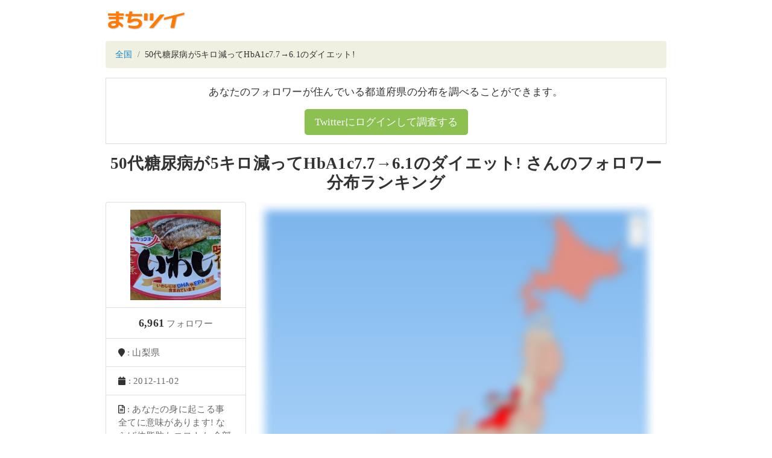

--- FILE ---
content_type: text/plain
request_url: https://www.google-analytics.com/j/collect?v=1&_v=j102&a=1746309066&t=pageview&_s=1&dl=https%3A%2F%2Ftwitter-ranking.userlocal.jp%2Fu%2Fuqtzhtglyqo&ul=en-us%40posix&dt=50%E4%BB%A3%E7%B3%96%E5%B0%BF%E7%97%85%E3%81%8C5%E3%82%AD%E3%83%AD%E6%B8%9B%E3%81%A3%E3%81%A6HbA1c7.7%E2%86%926.1%E3%81%AE%E3%83%80%E3%82%A4%E3%82%A8%E3%83%83%E3%83%88!%20%E3%81%95%E3%82%93%E3%81%AE%E3%83%95%E3%82%A9%E3%83%AD%E3%83%AF%E3%83%BC%E5%88%86%E5%B8%83%E3%83%A9%E3%83%B3%E3%82%AD%E3%83%B3%E3%82%B0%20-%20TwitterRanking&sr=1280x720&vp=1280x720&_u=YGBAgAABAAAAAC~&jid=1728400506&gjid=1320692597&cid=200959385.1769246605&tid=UA-51734112-8&_gid=113390368.1769246605&_slc=1&gtm=45He61m0n7155B6G6v72297360za200zd72297360&gcd=13l3l3l3l1l1&dma=0&tag_exp=103116026~103200004~104527907~104528500~104684208~104684211~105391252~115495940~115616986~115938465~115938469~116185181~116185182~116682876~117041587~117223559&z=1209227512
body_size: -454
content:
2,cG-66S7HR4674